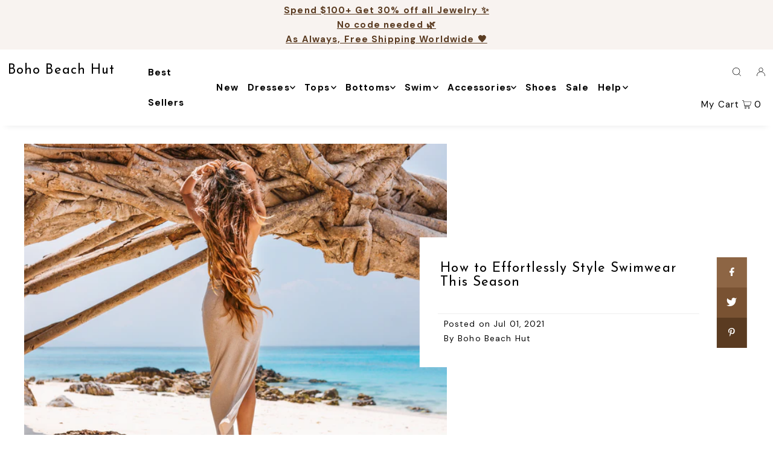

--- FILE ---
content_type: text/css
request_url: https://bohobeachhut.com/cdn/shop/t/33/assets/custom.css?v=15972181467493365261765443109
body_size: -320
content:
.theme-features__section-title-align--center .section-title:after{display:none!important}body .jdgm-preview-badge[data-template=index]{display:block!important}.navigation__menu>.navigation__menuitem .navigation__menulink{font-weight:600;margin-right:30px}.collection__grid--item.title--floating h3,.collection__grid--item.title--floating h3 a{font-size:22px;text-shadow:.1em .1em 0 hsl(0deg 0% 0% / 30%);font-weight:700}.announcement__bar-section{padding:5px 0}div#shopify-section-header{box-shadow:#2123261a 0 10px 10px -10px}div#collection-description,div#collection-description *{text-align:left!important}header.scrolling{box-shadow:#2123261a 0 10px 10px -10px}@media (min-width:1024px){nav.navigation.span-7.auto{grid-column:auto / span 8;width:100%}div#logo,ul.header__shopping-cart.shopping__cart-links.span-3.auto{grid-column:auto / span 2}nav.navigation.header-navigation.span-7.auto ul#main-nav{display:flex;justify-content:center;align-items:center}}@media (max-width:767px){body .collection__grid--item.title--floating h3,body .collection__grid--item.title--floating h3 a{text-align:center;font-size:16px}.footer-menu label>h3{border-color:#99999924}body .footer-menu{margin-bottom:0}body .parallax__caption-text h2{font-size:24px}}
/*# sourceMappingURL=/cdn/shop/t/33/assets/custom.css.map?v=15972181467493365261765443109 */
